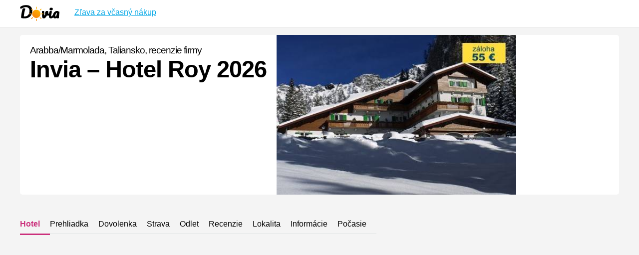

--- FILE ---
content_type: text/html; charset=UTF-8
request_url: https://www.dovia.sk/taliansko/invia-hotel-roy/
body_size: 16179
content:
<!DOCTYPE html>
<html lang="sk">
<head>
<link rel="canonical" href="https://www.dovia.sk/taliansko/invia-hotel-roy/" />	
<meta http-equiv='x-dns-prefetch-control' content='on'>
<link rel='dns-prefetch' href='https://affil.invia.sk/' />
<link rel='dns-prefetch' href='https://dcontent.inviacdn.net/' />
<link rel='dns-prefetch' href='https://ssc-affil.invia.sk/' />
<link rel='dns-prefetch' href='https://sc-affil.invia.sk/' />	
<link rel='preload' as='image' href='https://www.dovia.sk/wp-content/uploads/2018/09/hotel-roy.jpg'>	
<link rel='preload' as='image' href='https://www.dovia.sk/images/dovia.png'>
<meta http-equiv="content-type" content="text/html; charset=utf-8" />
<script src="https://www.dovia.sk/lazysizes.min.js" async=""></script>		
<title>&#x1f334;   Invia &#8211; Hotel Roy recenzie, Arabba/Marmolada, Taliansko, 2026</title>
<meta name="keywords" content="Dovolenka   Invia &#8211; Hotel Roy Arabba/MarmoladaTaliansko, last minute, 2026, recenzie, hotel, recenzie    Invia &#8211; Hotel Roy, dovolenka, zájazdy, first minute, invia   Invia &#8211; Hotel Roy" />
<meta name="description" content="Recenzie od   Invia &#8211; Hotel Roy &#9989 Last minute dovolenka firma   Invia &#8211; Hotel Roy Arabba/Marmolada Taliansko  2026. Vyberáme pre vás tie najlepšie ponuky. " />
<meta name="viewport" content="width=device-width, initial-scale=1.0" />
<link rel="image_src" href="https://www.dovia.sk/wp-content/uploads/2018/09/hotel-roy.jpg" />
<meta property="og:image" content="https://www.dovia.sk/wp-content/uploads/2018/09/hotel-roy.jpg">
<link rel="shortcut icon" href="https://www.dovia.sk/images/fav.ico" type="image/x-icon" /> 
<style>body { width: 100%; font-family: Open Sans, Arial, Helvetica, helvetica, sans-serif; font-size: 12pt; font-weight: 400; text-align: left; color: #363636; background-color: #f4f4f4; margin: 0px; padding: 0px; background-repeat: no-repeat; background-position: top center; } span { color: #6c6c6c } .vetsi { font-size: 14pt; font-weight: 600 } strong { font-weight: 800 } h1 { font-size: 20pt; margin: 40px 0 15px 0; letter-spacing: -1px; font-weight: 800; color: #000 } h2 { font-size: 20pt; margin: 40px 0 15px 0; letter-spacing: -1px; font-weight: 800; color: #000 } h3 { font-size: 14pt; margin: 10px 0; letter-spacing: -1px; font-weight: 700; color: #000 } h4, h5 { font-size: 14pt; margin: 40px 0 25px 0; letter-spacing: -1px; font-weight: 800; color: #000 } h2 a, h3 a { text-decoration: none; } a { color: #05a8e6; } a:hover { color: #000; text-decoration: none; } #hlavicka { position: absolute; float: left; top: 0px; position: fixed; width: 100%; height: 35px; padding: 10px 0; background-repeat: repeat-x;
background-position: bottom left; border-bottom: 1px solid #e4e4e4; background-color: #fff; z-index: 10000 } #affil-overlay { display: none; position: fixed; top: 0; left: 0; width: 100%; height: 100%; background-color: rgba(0,0,0,0.3); z-index: 99998; } #affil-box { position: absolute; top: 50%; left: 50%; min-width:380px; transform: translate(-50%, -50%); color: #111; border-radius: 8px;  font-size: 18px; max-width: 90%; text-align: center; } #affil-image {border-radius:8px}#affil-heading {position:absolute; z-index:100; bottom:30px; left:10px; color:#fff;} #affil-box a { color: #fff; font-weight: normal; text-decoration: none; } #affil-box a:hover { text-decoration: underline; } #affil-close { position: absolute; top: 8px; right: 12px; font-size: 20px; cursor: pointer; color: #000; z-index:100 } #affil-close:hover { color: #e53935; }#affil-text {position:absolute; bottom:15px; left:10px; z-index: 100; color:#fff;} #logo { float: left; height: 30px; } #logo span { position: absolute; top: 5px; left: 160px; line-height: 22px; font-size: 9pt; } #logo span img { position: relative; margin-top: 0px; } #menu {
float: right; margin: 8px 0px 0 0; } #menu ul { float: left; width: 22px; margin: 0; padding: 0; list-style: none; font-size: 11pt; } #menu ul li a { float: left; line-height: 16px; height: 16px; margin: 0 0 0 0px; padding: 0 0 10px 0; text-decoration: none; color: #000 } #vitejte { float: left; width: 50%; padding: 50px 0 0 0 } #vitejte h1 { font-size: 30pt; font-weight: 300; } #vitejte h1 strong { font-weight: 800; color: #000; display: block; font-size: 25pt; } #obsah { position: relative; float: left; width: 100%; padding: 0px; margin-top: 0px; padding-bottom: 30px; background-repeat: no-repeat; background-position: bottom center; } #blog, #ubytovani { position: relative; float: left; width: 100%; padding-bottom: 20px; border-top: 1px solid #dedede; background-color: #fff; z-index: 1000; } #blog .boxy, #ubytovani .boxy { padding-bottom: 15px; } #blog .boxy p, #ubytovani .boxy p { padding-right: 10px; } #top{position:fixed; top:100px; right:0;} #blog .boxy h2, #ubytovani .boxy h2 { font-size: 18pt;
margin-top: 10px } .container { position: relative; max-width: 1200px; margin: 0 auto; padding: 0 20px; } .containerplus { position: relative; max-width: 1024px; margin: 0 auto; padding: 0 20px; } .box { float: left; width: 100% } .nejnovejsi { position: relative; float: left; width: 100%; padding: 20px 0; margin-top: 0px; background-repeat: no-repeat; background-position: top center; background-color: #f9f9e3; z-index: 1000 } .nejnovejsi .box { padding-bottom: 30px; } .dva .hotel { width: 49.0000%;background-color:#f4f4f4; } .tri .hotel { width: 32.3333%; background-color:#f4f4f4; } .bez .hotel {background-color:#f4f4f4;} .pocet {float:left;padding:10px;color:#618a1e; background-color:#d4edac; -webkit-border-radius: 4px; -moz-border-radius: 4px; border-radius: 4px;} .hotel { position: relative; float: left; width: 24%; padding: 0; margin-right:1%; margin-bottom:1%; box-sizing: border-box; -moz-transition: all 0.3s; -webkit-transition: all 0.3s; background-color:#fff; -webkit-border-radius: 4px;
-moz-border-radius: 4px; border-radius: 4px; overflow:hidden; height:480px; } .hotel strong{display:none;} .podobne .hotel {background-color:#f4f4f4; height:350px} .hotel h3 a { color: #000; } .hotel h3 {height:50px; overflow:hidden;} .hotel p { margin: 0; padding: 0 } .hotel .sleva { position: absolute; top: 15px; right: 15px; text-align: center; z-index: 100; background-color: #fff; padding-left: 5px; width: 40px; height: 45px; line-height: 45px; font-weight: bold; font-size: 11pt; color: #05a8e6; -webkit-border-radius: 30px; -moz-border-radius: 30px; border-radius: 30px; } .hotel .cena { position:absolute; bottom:20px; left:10px; font-size: 15px; z-index: 100; width: 100%; font-weight: bold; color: #000; } .hotel .dovolena {padding:10px;} .hotel .popis { color: #363636; position: absolute; width: 100%; bottom: 37px; height: 40px; overflow: hidden; left: 0px; z-index: 100; font-size: 10pt; margin: 0; padding: 0 0 0 5px; letter-spacing: 0; } .hotel:hover .popis { display: block; } .hotel .breadcrumbs {
display: none } .hotel img { transition: transform .5s ease-in-out; transform: scale(1.0); transform-origin: 100% 0; } /* The Transformation */ .hotel img:hover { transform: scale(1.0) translateX(-30%); } .buttonzajazd { position:absolute; bottom:10px; right:10px; text-decoration:none;color:#fff; font-size:13px;padding:10px; background: rgb(255,176,0); background: linear-gradient(45deg, rgba(255,176,0,1) 0%, rgba(248,136,10,1) 100%); font-weight:bold; z-index:100} .buttonzajazd:hover {color:#fff;background: linear-gradient(45deg, rgba(248,136,10,1) 0%, rgba(248,136,10,1) 100%);} .hotel a span { position: absolute; top: 0; left: 0; width: 100%; height: 100%; z-index: 1000 } .loga { position: relative; float: left; width: 25%; padding: 5px 5px 10px 5px; box-sizing: border-box; -moz-transition: all 0.3s; -webkit-transition: all 0.3s; } .loga h2 { color: #363636; position: absolute; width: 100%; height: 25px; overflow: hidden; left: 0px; z-index: 100; font-size: 12pt; margin: 0; padding: 0; padding-left: 5px;
letter-spacing: 0 } .loga h3 { color: #fff; position: absolute; width: 180px; bottom: 20px; left: 20px; z-index: 100; font-size: 12pt; margin: 0; padding: 0; padding-left: 5px; letter-spacing: 0 } .loga .obrazek { float: left; width: 100%; margin: 30px 0 0 0; } .loga .obrazek img { margin-bottom: 0; -webkit-border-radius: 4px; -moz-border-radius: 4px; border-radius: 4px; } .button { position: relative; float: left; margin-left: 38%; margin-top: 30px; padding: 15px 40px; text-align: center; background-color: #ce3374; color: #fff !important; text-decoration: none; font-weight: 800; -webkit-border-radius: 3px; -moz-border-radius: 3px; border-radius: 3px; background: rgb(255,176,0); background: linear-gradient(45deg, rgba(255,176,0,1) 0%, rgba(248,136,10,1) 100%); filter: progid: DXImageTransform.Microsoft.gradient(startColorstr='#f75600', endColorstr='#cb307c',GradientType=1); } @keyframes shake { 2% { transform: translate(7px, 13px) rotate(0deg); } 4% { transform: translate(9px, -6px) rotate(0deg); } 6% {
transform: translate(-1px, -4px) rotate(2deg); } 8% { transform: translate(-13px, 15px) rotate(8deg); } 10% { transform: translate(-1px, 5px) rotate(-4deg); } 12% { transform: translate(-4px, 5px) rotate(-4deg); } 14% { transform: translate(4px, -2px) rotate(6deg); } 16% { transform: translate(8px, -6px) rotate(8deg); } 18% { transform: translate(11px, -3px) rotate(4deg); } 20% { transform: translate(6px, 7px) rotate(4deg); } 22% { transform: translate(9px, 5px) rotate(8deg); } 24% { transform: translate(1px, -5px) rotate(-8deg); } 26% { transform: translate(2px, 8px) rotate(4deg); } 28% { transform: translate(-12px, -12px) rotate(-8deg); } 30% { transform: translate(1px, 14px) rotate(-4deg); } 32% { transform: translate(-4px, -9px) rotate(8deg); } 34% { transform: translate(0px, 9px) rotate(2deg); } 36% { transform: translate(8px, -12px) rotate(1deg); } 38% { transform: translate(-8px, -6px) rotate(3deg); } 0%, 40%, 100% { transform: translate(0, 0) rotate(0); } } .button4 { position: fixed; width: 250px;
left: 50%; margin-left: -125px !important; color: #fff; text-decoration: none; font-weight: bold; text-align: center; bottom: 15px; padding: 15px 0 !important; z-index: 100; margin: 0; -webkit-border-radius: 25px; -moz-border-radius: 25px; border-radius: 25px; /#f75600+0, cb307c+70 */ background: rgb(247,86,0); background: -moz-linear-gradient(left, rgba(247,86,0,1) 0%, rgba(203,48,124,1) 70%); background: -webkit-linear-gradient(left, rgba(247,86,0,1) 0%, rgba(203,48,124,1) 70%); background: linear-gradient(to right, rgba(247,86,0,1) 0%, rgba(203,48,124,1) 70%); filter: progid: DXImageTransform.Microsoft.gradient(startColorstr='#f75600', endColorstr='#cb307c',GradientType=1); } .button4:hover { color: #fff; background: #cb307c !important; } .button:hover { color: #fff } .button2 { position: relative; float: left; margin-top: 30px; padding: 20px 50px; text-align: center; background-color: #cb307c; color: #fff !important; text-decoration: none; font-weight: 800; -webkit-border-radius: 4px;
-moz-border-radius: 4px; border-radius: 4px; font-size: 17pt; } .button2:hover { color: #fff } .button3 { position: relative; float: left; margin-top: 5px; padding: 8px 12px; text-align: center; background-color: #cb307c; color: #fff !important; text-decoration: none; font-weight: 800; -webkit-border-radius: 4px; -moz-border-radius: 4px; border-radius: 4px; font-size: 11pt; } .button3:hover { color: #fff } .detail p { float: left; width: 100% } .detail p a { color: #05a8e6 } .fotogalerie { float: left; width: 100%; box-sizing: border-box; } .fotogalerie img { float: left; width: 20% !important; padding-right: 5px; box-sizing: border-box; } .fotogalerie img a { float: left; } #vmobil { display: none; } .boxik { float: left; width: 33.3333%; text-align: left; } #destinace a { text-decoration: none; } #destinace ul { margin: 0; padding: 0; list-style: none; } #destinace ul li a { float: left; width: 100%; padding: 0; line-height: 30px; } #destinace a span { float: right; font-weight: 800; color: #cb307c;
padding: 0 20px 0 0 } .kancelare { float: left; width: 100%; margin: 0; padding: 0; list-style: none; } .kancelare li { float: left; width: 150px; height: 50px; line-height: 50px; text-align: center; margin: 0 10px 10px 0; border: 1px solid #dce0e0 } .destinace { float: left; width: 100%; margin: 0; padding: 0; list-style: none; } .destinace ul { float: left; width: 100%; margin: 0; padding: 0; list-style: none; } .destinace .children { float: left; width: 100%; margin: 20px 0; padding: 0; list-style: none; } .destinace .children li { float: left; width: 150px; height: 50px; line-height: 50px; text-align: center; margin: 0 10px 10px 0; border: 1px solid #dce0e0; } #vlajky { float: left; width: 100%; margin: 15px 0 } #vlajky img { float: left; width: 30px; margin: 0 5px 0 0 } #vlajky ul { list-style: none; margin: 0; padding: 0 } #vlajky li { float: left; width: 160px; line-height: 25px; margin: 0 0 5px 0 } .obal { float: left; width: 100%; margin: 0; padding: 0 } #vyhledavani { float: left; width: 96%;
padding: 20px 0; margin: 40px 0; border: 1px solid #dce0e0; -webkit-border-radius: 4px; -moz-border-radius: 4px; border-radius: 4px; } #vyhledavani select { width: 200px; padding: 10px 5px; margin: 0 0 0 30px; border: 0px solid #fff; font-size: 15pt; } .wp-pagenavi { float: left; width: 100%; margin-top: 30px; } .wp-pagenavi span { float: left; line-height: 40px; } .wp-pagenavi .page { float: left; background-color: #cb307c; width: 40px; height: 40px; line-height: 40px; font-weight: 800; font-size: 20px; margin: 0 1px 0 0; color: #fff; text-align: center; text-decoration: none; -webkit-border-radius: 40px; -moz-border-radius: 40px; border-radius: 40px; } .wp-pagenavi .page:hover { background-color: #a22663; } .wp-pagenavi .current { float: left; background-color: #a22663; font-weight: 800; width: 40px; height: 40px; line-height: 40px; font-size: 20px; margin: 0 1px 0 0; color: #fff; text-align: center; text-decoration: none; -webkit-border-radius: 40px; -moz-border-radius: 40px; border-radius: 40px; }
.wp-pagenavi .nextpostslink { float: left; line-height: 40px; margin-left: 5px } .wp-pagenavi .previouspostslink { float: left; line-height: 40px; margin-right: 5px } .wp-pagenavi .pages { float: left; margin-right: 10px; } .wp-pagenavi .last { float: left; margin-left: 10px; line-height: 40px; margin-left: 5px } .wp-pagenavi .first { float: left; margin-left: 10px; line-height: 40px; margin-right: 5px } #obsahovacast { float: left; width: 100%; margin-top: 30px; text-align: justify; } #odkazovacast { float: left; width: 100%; margin-top: 0px; text-align: justify; } #leva { float: left; width: 45%; margin-right: 6% } #prava { float: left; width: 33.3333%; } .seda { background-color: #fff; padding: 40px; box-sizing: border-box; margin-top: 30px; -webkit-border-radius: 4px; -moz-border-radius: 4px; border-radius: 4px; } .obaldetail { position: relative; float: left; width: 100%; padding: 0px; margin-top: 0px; } .detail { position: relative; float: left; width: 100%; padding: 0px; margin-top: 0px; }
.detail .button { position: fixed; width: 300px; left: 50%; margin-left: -150px !important; bottom: 15px; padding: 20px 0 !important; z-index: 10000; margin: 0; animation-name: shake; animation-duration: 5s; animation-timing-function: ease-in-out; animation-iteration-count: infinite; } .obaldetail #vitejte { float: left; padding: 0; width: 100%; padding: 0px; margin: 70px 0 0 0; background-color: #fff; -webkit-border-radius: 5px; -moz-border-radius: 5px; border-radius: 5px; margin-bottom:10px; overflow:hidden; } .obaldetail #vitejte img { float: left; width: 40%; margin: 0; padding: 0 } .detail .sleva, .detail .popis, .detail .cena { display: none; } .obaldetail #vitejte h1 { float: left; font-size: 30pt; font-weight: 300; font-size: 14pt; padding: 20px; margin: 0; box-sizing: border-box; } .obaldetail #vitejte h1 span { font-weight: 800; color: #000; display: block; font-size: 35pt; } .obaldetail #socialni { float: left; padding-left: 30px; } .obaldetail #socialni a { float: left; margin-right: 5px; }
.informace { float: left; width: 65%; padding-right: 150px; box-sizing: border-box; } .dodatek { float: left; width: 35%; padding-top: 90px; } .detail span .skryty { color: #6c6c6c; text-decoration: none; } .detail .vetsi .skryty { color: #363636; text-decoration: none; } .wrap { float: left; width: 100%; padding-bottom: 50px; } .cara { border-bottom: 1px solid #e4e4e4 } #invia-box { float: left; width: 100%; padding: 40px; background-color: #fff; -webkit-border-radius: 4px; -moz-border-radius: 4px; border-radius: 4px; box-sizing: border-box; background-image: url('https://www.dovia.sk/images/invia2.jpg'); background-repeat: no-repeat; background-position: right center; } #invia-box a { text-decoration: none; color: #363636 } #invia-faktor { float: left; width: 100%; padding: 40px; background-color: #fff; -webkit-border-radius: 4px; -moz-border-radius: 4px; border-radius: 4px; box-sizing: border-box; background-image: url('https://www.dovia.sk/images/invia.jpg'); background-repeat: no-repeat;
background-position: right center; } .termin { float: left; width: 33.3333%; box-sizing: border-box; padding: 0 20px 10px 0; font-size: 10pt; } .termin table { float: left; width: 100%; color: #6c6c6c } .termin table td { float: left; padding: 3px 5px; } .termin table .vpravo { float: right } .termin table tr { background-color: #fff; -webkit-border-radius: 2px; -moz-border-radius: 2px; border-radius: 2px; } .mapa { float: left; width: 100%; } .mapa iframe { float: left; width: 100%; height: 350px; } .podobne { float: left; width: 100%; } .nabidky { float: left; width: 100%; } .nabidky .hotel { width: 25% } .detailletenky { position: relative; float: left; max-width: 700px; padding: 0px; margin-top: 50px; } .detailletenky img { max-width: 700px; } .dovolena { float: left; width: 70%; padding: 0; margin: 0 } .dovolena tr { float: left; width: 100%; padding: 0; margin: 0 } .dovolena td { float: left; width: 50%; margin: 0; padding: 0 } .hledani { float: left; width: 356px; } .arpw-ul { float: left; width: 220px;
} .arpw-random-post li { float: left; } .arpw-random-post img { float: left; margin: 0 5px 5px 0 } .arpw-title { float: left; line-height: 15px; } #paticka { position: relative; float: left; width: 100%; padding: 10px 0 30px 0; margin: 0; background-color: #fff; border-top: 1px solid #dedede; z-index: 1000; } #paticka ul { margin: 0 30px 0 0; padding: 0; list-style: none; font-size: 10pt; } #paticka .social li { width: 110px; padding: 15px 20px; border: 1px solid #dce0e0; margin-bottom: 5px } #paticka p { font-size: 10pt; } .boxy { float: left; width: 33.3333%; } .boxy ul { float: left; width: 100%; } .boxy ul li { float: left; width: 50%; margin: 0; } .boxy ul li a { padding: 0 20px 0 0 } .navic { float: left; width: 100%; border-top: 1px solid #dce0e0; margin-top: 30px; } #nahled { position: relative; float: left; width: 100%; height: 600px; background-color: #000; overflow: hidden; margin-top: -5px; margin-bottom: 30px; } #nahled img { float: left; margin-top: -200px; filter: alpha(opacity=50);
-moz-opacity: 0.5; KhtmlOpacity: .5; opacity: .5; } .podmenu { float: left; width: 100%; margin: 30px 0; padding: 0; list-style: none; } .podmenu li a { float: left; padding: 10px 20px 10px 0; margin: 0 0 20px 0; border-bottom: 1px solid #dce0e0; text-decoration: none; color: #000 } .podmenu li a:hover { color: #cb307c } .podmenu .aktivni a { color: #cb307c; border-bottom: 3px solid #cb307c; font-weight: 800 } #comments img { width: 68px; height: 68px; margin: 0 10px 0 0 } .comment-form { float: left; width: 100%; background-color: #f6f6f6; padding: 10px; margin-bottom: 15px; } #instagram { float: left; width: 50%; } #instagram img { width: 200px; } #instagram .item { float: left; width: 200px; margin: 0 5px 5px 0; height: 300px; overflow: hidden } .zalozkahotel { float: left; width: 100%; margin-bottom: 40px; padding: 0; list-style: none } .zalozkahotel li { float: left; width: 33.333% } .widget_categories p, .widget_categories label { display: none; } .widget_categories select { max-width: 600px;
min-width: 300px; height: 40px; line-height: 40px; } #pata { position: relative; float: left; width: 100%; padding: 30px 0 30px 0; margin: 0; background-color: #F7F6F3; font-size: 10pt; z-index: 1000 } #podkategorie ul { float: left; width: 100%; margin: 0; padding: 0; list-style: none; } .categories { float: left; width: 100%; list-style: none; margin: 0 0 50px 0; padding: 0 } .categories ul { float: left; width: 100%; list-style: none; margin: 0; padding: 0 } .categories ul li { float: left; margin: 0 20px 5px 0; padding: 0 } .nadpis { font-weight: 800 } #hledej { float: right; width: 33.3333%; margin-top: 340px; } .obal2 { padding: 0 20px; } #comments { float: left; width: 100% } @media screen and (max-width:1200px) { .obaldetail #vitejte h1 span { font-weight: 800; color: #000; display: block; font-size: 30pt; } } @media screen and (max-width:948px) { #vitejte { float: left; width: 100%; padding: 50px 0 0 0 } #vitejte h1 { font-size: 26pt; } .hotel { width: 33.3333% } .podmenu li a { float: left;
width: 100%; padding: 10px 0px 10px 0; margin-bottom: 0px; } .podmenu .nemusi { display: none; } .detail { width: 100% } .obal2 { padding: 0px; } #hledej { float: right; width: 100%; margin-top: 20px; } .fotogalerie img { width: 33.3333% } .entry-content img { width: 100% !important; height: auto !important } .loga { width: 50% } } @media screen and (max-width:768px) { .hotel { position: relative; float: left; width: 50% } #vitejte h1 { font-size: 24pt; } .boxy { position: relative; float: left; width: 50%; } .boxik { position: relative; float: left; width: 50%; } .comment-form { max-width: 708px; } #comment { width: 100%; overflow: hidden; } #comments { overflow: hidden } .zalozkahotel li { float: left; width: 50% } .fotogalerie img { width: 33.3333% !important } #vmobil { display: block; } #vpc { display: none; } .informace { float: left; width: 100%; padding-right: 0px; box-sizing: border-box; } .dodatek { float: left; width: 100%; padding-top: 20px; } .termin { width: 50% } .podobne .hotel { width: 50%;
padding-bottom: 25px; } .nabidky .hotel { width: 50% } .obaldetail .nahledova { float: left; width: 100% } .obaldetail #vitejte h1 span { font-weight: 800; color: #000; display: block; font-size: 28pt; } .obaldetail #vitejte img { width: 100%; margin: 0; padding: 0 } #invia-box { background-image: url('https: //www.dovia.sk/images/neni.png'); } #invia-faktor { background-image: url('https: //www.dovia.sk/images/neni.png'); } .obaldetail #socialni { float: left; padding-left: 0px; padding-bottom: 20px; } } @media screen and (max-width:480px) { #top{display:none;} .container { padding: 0 10px; } .hotel { position: relative; float: left; width: 100%; padding: 0px 0px 120px 0px; } .podmenu {display:none;} #vitejte h1 { font-size: 14pt; } .boxy { position: relative; float: left; width: 100%; } .boxik { position: relative; float: left; width: 100%; } .fotogalerie img { width: 50% !important } .comment-form { max-width: 420px; } #comment { max-width: 410px } #obsahovacast img { width: 100% !important } .termin {
width: 100% } .podobne .hotel { width: 100%; padding-bottom: 25px; } .nabidky .hotel { width: 100% } .obaldetail #vitejte h1 span { font-weight: 800; color: #000; display: block; font-size: 18pt; } #invia-box { padding: 20px; } .seda { background-color: #fff; padding: 0px; margin-top: 30px; } .dva .hotel { width: 100.0000% } .tri .hotel { width: 100.0000% } .containerplus { padding: 0 10px; } .loga { width: 100% } } @media screen and (max-width:360px) { #logo span { display: none } } @media screen and (max-width:320px) { .hotel { position: relative; float: left; width: 100% } .boxy { position: relative; float: left; width: 100%; } .boxik { position: relative; float: left; width: 100%; } .comment-form { max-width: 260px; } #comment { max-width: 250px } .zalozkahotel li { float: left; width: 100% } .fotogalerie img { width: 100% !important } .dva .hotel { width: 100% } .tri .hotel { width: 100% } } #menicko { float: left; width: 100%; background-image: url('https: //www.dovia.sk/images/menicko.jpg');
background-repeat: no-repeat; background-position: top center; } #menicko ul { float: left; width: 100%; list-style: none; margin: 50px 0 0 0; padding: 0; } #menicko ul li a { float: left; width: 100%; text-align: center; margin: 0; padding: 0; line-height: 40px; color: #fff; } #menicko img { margin: 0 10px 0 0 }</style>
		
</head>
<body data-rsssl=1 id="pozadidetail">	
<div class="obaldetail"><div class="container"><div id="vitejte"><h1>Arabba/Marmolada, Taliansko,  recenzie firmy <span>  Invia &#8211; Hotel Roy 2026</span></h1><img class="nahledova" src="https://www.dovia.sk/wp-content/uploads/2018/09/hotel-roy.jpg" alt="Invia &#8211; Hotel Roy,  recenzie" />
</div></div></div>
<div class="container">
<ul class="podmenu">
<li class="aktivni"><a href="#hotel">Hotel</a></li>
<li><a href="#fotogaleria">Prehliadka</a></li>
<li><a href="#invia">Dovolenka</a></li>
<li class="nemusi"><a href="#strava">Strava</a></li>
<li class="nemusi"><a href="#odlet">Odlet</a></li>
<li><a href="#recenzia">Recenzie</a></li>
<li class="nemusi"><a href="#lokalita">Lokalita</a></li>
<li class="nemusi"><a href="#informace">Informácie</a></li>
<li><a href="#pocasie">Počasie</a></li>
</ul></div>	
<div id="obsah">
<div class="containerplus">
<div class="detail">
<iframe src="https://affil.invia.sk/direct/core/tool_search-form/render-form/nl_product_id/1/template/300x250/adata1/form/color_button_bg/05a8e6/color_button_hover_bg/0495cd/color_form_bg/ffb000/color_scrollbar/f8880a/aid/4800874/" width="300" height="250" style="width:100%;overflow: hidden; border: none;" frameborder="0" scrolling="no" target="_parent"></iframe>
<h2>Last minute Invia</h2>	
 <div class="box"><div class="hotel"><a href="https://www.invia.sk/hotel/spojene-arabske-emiraty/dubaj/rove-la-mer-beach/zajazd/?s_offer_id=eyJ0eXAiOiJKV1QiLCJhbGciOiJIUzI1NiJ9.[base64].0ipgk6Hf_rN-VtE7Kl3qG886p4_LX4Y8DKdI-E2Wcuc&amp;c_price_unit=1155&amp;c_price_group=2310&amp;nl_nights=6&amp;aid=4800874&amp;adata1=doviask" target="_blank"><img data-src="https://dcontent.inviacdn.net/shared/img/affil-450x300/2022/12/5/d15/34455020.jpg" alt="Rove La Mer Beach" width="450" height="300" class="lazyload" /></a><div class="dovolena"><h3><a href="https://www.invia.sk/hotel/spojene-arabske-emiraty/dubaj/rove-la-mer-beach/zajazd/?s_offer_id=eyJ0eXAiOiJKV1QiLCJhbGciOiJIUzI1NiJ9.[base64].0ipgk6Hf_rN-VtE7Kl3qG886p4_LX4Y8DKdI-E2Wcuc&amp;c_price_unit=1155&amp;c_price_group=2310&amp;nl_nights=6&amp;aid=4800874&amp;adata1=doviask" target="_blank">Rove La Mer Beach</a></h3><p><small>Dubaj, Spojené arabské emiráty<br />25.1.-31.1.2026 <br />Bez stravy<br /><b>🔥1 155 €</b><br /><br /><br /></small></p></div></div><div class="hotel"><a href="https://www.invia.sk/hotel/spojene-arabske-emiraty/dubaj/rixos-the-palm/zajazd/?s_offer_id=eyJ0eXAiOiJKV1QiLCJhbGciOiJIUzI1NiJ9.[base64].uuzEDdza6W-uVDG_C52DP9GHiYfU4YCRnHqBp5cXgc0&amp;c_price_unit=3836&amp;c_price_group=7672&amp;nl_nights=7&amp;aid=4800874&amp;adata1=doviask" target="_blank"><img data-src="https://dcontent.inviacdn.net/shared/img/affil-450x300/2021/6/19/d41/29546443.jpg" alt="Rixos The Palm" width="450" height="300" class="lazyload" /></a><div class="dovolena"><h3><a href="https://www.invia.sk/hotel/spojene-arabske-emiraty/dubaj/rixos-the-palm/zajazd/?s_offer_id=eyJ0eXAiOiJKV1QiLCJhbGciOiJIUzI1NiJ9.[base64].uuzEDdza6W-uVDG_C52DP9GHiYfU4YCRnHqBp5cXgc0&amp;c_price_unit=3836&amp;c_price_group=7672&amp;nl_nights=7&amp;aid=4800874&amp;adata1=doviask" target="_blank">Rixos The Palm</a></h3><p><small>Dubaj, Spojené arabské emiráty<br />25.1.-1.2.2026 <br />Bez stravy<br /><b>🔥3 836 €</b><br /><br /><br /></small></p></div></div><div class="hotel"><a href="https://www.invia.sk/hotel/spojene-arabske-emiraty/ras-al-khaimah/hampton-by-hilton-marjan-island/zajazd/?s_offer_id=eyJ0eXAiOiJKV1QiLCJhbGciOiJIUzI1NiJ9.[base64].gUg851CIyAAwYWvlGiZ4mDpBWRnJU6btFn4FRp7OaWA&amp;c_price_unit=1117&amp;c_price_group=2233&amp;nl_nights=7&amp;aid=4800874&amp;adata1=doviask" target="_blank"><img data-src="https://dcontent.inviacdn.net/shared/img/affil-450x300/2022/1/17/d4/32005300.jpg" alt="Hampton By Hilton Marjan Island" width="450" height="300" class="lazyload" /></a><div class="dovolena"><h3><a href="https://www.invia.sk/hotel/spojene-arabske-emiraty/ras-al-khaimah/hampton-by-hilton-marjan-island/zajazd/?s_offer_id=eyJ0eXAiOiJKV1QiLCJhbGciOiJIUzI1NiJ9.[base64].gUg851CIyAAwYWvlGiZ4mDpBWRnJU6btFn4FRp7OaWA&amp;c_price_unit=1117&amp;c_price_group=2233&amp;nl_nights=7&amp;aid=4800874&amp;adata1=doviask" target="_blank">Hampton By Hilton Marjan Island</a></h3><p><small>Ras Al Khaimah, Spojené arabské emiráty<br />25.1.-1.2.2026 <br />Raňajky<br /><b>🔥1 117 €</b><br /><br /><br /></small></p></div></div><div class="hotel"><a href="https://www.invia.sk/hotel/spojene-arabske-emiraty/dubaj/riu-dubai/zajazd/?s_offer_id=eyJ0eXAiOiJKV1QiLCJhbGciOiJIUzI1NiJ9.[base64].rl4Na-bXisaapSXKPTm2I1066XJdmElnVYL1v2-fqBg&amp;c_price_unit=1772&amp;c_price_group=3543&amp;nl_nights=7&amp;aid=4800874&amp;adata1=doviask" target="_blank"><img data-src="https://dcontent.inviacdn.net/shared/img/affil-450x300/2021/9/8/d10/30997297.jpg" alt="Riu Dubai" width="450" height="300" class="lazyload" /></a><div class="dovolena"><h3><a href="https://www.invia.sk/hotel/spojene-arabske-emiraty/dubaj/riu-dubai/zajazd/?s_offer_id=eyJ0eXAiOiJKV1QiLCJhbGciOiJIUzI1NiJ9.[base64].rl4Na-bXisaapSXKPTm2I1066XJdmElnVYL1v2-fqBg&amp;c_price_unit=1772&amp;c_price_group=3543&amp;nl_nights=7&amp;aid=4800874&amp;adata1=doviask" target="_blank">Riu Dubai</a></h3><p><small>Dubaj, Spojené arabské emiráty<br />25.1.-1.2.2026 <br />All Inclusive<br /><b>🔥1 772 €</b><br /><br /><br /></small></p></div></div></div>		 
									
		<p><span class="sleva"><strong>Zľava: </strong>-8% </span> <span class="cena"><strong>Cena</strong> od 209 EUR</span><br />
<span id="more-15076"></span></p>
<div class="wrap cara">
<div class="informace">
<h2 id="invia">Príklad dovolenky od Invia.sk</h2>
<p class="vetsi">Pokiaľ pôjdete <strong>Hotel Roy</strong> v termíne od 08.12. do 12.12. dovolená na 5 dní vás vyjde na <strong>209 EUR</strong>.
</p>
<table class="dovolena">
<tr>
<td><span>Doprava:</span></td>
<td>Vlastná</td>
</tr>
<tr>
<td><span>Letisko:</span></td>
<td> </td>
</tr>
<tr>
<td><span>Strava:</span></td>
<td>Polpenzia</td>
</tr>
<tr>
<td><span>Typ zájazdu:</span></td>
<td>Športové Lyžiarske</td>
</tr>
<tr>
<td><span>Zľava:</span></td>
<td>8%</td>
</tr>
<tr>
<td><span>Akcie:</span></td>
<td>First minute zľavy</td>
</tr>
</table>
<p><span>Kalkulácia je vytvorená ku dňu 24.9.2018</span></p>
<p><small><a href="#terminy">Ďalšie možné termíny</a></small></p>
</div>
<div class="dodatek">
<p><strong id="strava">Ďalšie možné druhy stravovanie:</strong><br />
<span>Bez stravy, Raňajky, Večera, Polpenzia, Plná penzia, All inclusive, Ultra All inclusive</span>
</p>
<p><strong id="odlet">Ďalšie možné odletová miesta:</strong><br />
<span>Bratislava, Košice, Praha, Brno, Ostrava,  Katowice, Krakow, Viedeň, </span>
</p>
</div>
</div>
<div class="wrap">
<div class="fotogalerie">
<h2 id="fotogaleria">Prehliadka</h2>
<p><small><a data-fancybox data-type="iframe" data-src="https://hotel.invia.sk/taliansko/arabba-marmolada/roy/?aid=4800874&#038;adata1=sktaliansko" rel="nofollow" href="javascript:;">Fotogaléria vo veľkom rozlíšení</a></small></p>
</div>
</div>
<p><?php include ('vlozene/invia.php');?></p>
<div class="wrap cara">
<div class="informace">
<h2 id="recenzia"><a href="#recenzia">Recenzia Hotel Roy</a> </h2>
<p class="vetsi">Z 13 užívateľských recenzií na webe Invia, kde sa hodnotí hlavne štyri faktory a to ubytovanie, strava, okolie a cena dostal hotel 9.1 bodov z desiatich. Počet hviezd: 3
</p>
<p><small><a data-fancybox data-type="iframe" data-src="https://hotel.invia.sk/taliansko/arabba-marmolada/roy/?aid=4800874&#038;adata1=sktaliansko#tab=recenzia-hotela" rel="nofollow" href="javascript:;">Prečítajte si 13 hodnotenie</a></small></p>
</div>
<div class="dodatek">
<p><span>Už ste v hoteli boli? Pochváľte sa nám. Recenziu môžete napísať aj na webe dovia.sk</span></p>
<p><small><a href="#reply-title">Chcem napísať recenziu</a></small></p>
</div>
</div>
<div class="wrap">
<div class="informace">
<h2 id="lokalita">Lokalita</h2>
<p class="vetsi">Taliansko, <a href="../arabba-marmolada/">Arabba/Marmolada</a><br /> Súradnice hotela: <i>46.430809, 11.908813</i></p>
<p class="vetsi"><?php include ('vlozene/taliansko.php');?></p>
<p><small><a href="../../taliansko/">Prečítajte si viac informácií o destinácii: Taliansko</a></small></p>
</div>
<div class="dodatek">
<p><strong>Prejdite si okolí hotela ešte pred dovolenkou, ako na to?</strong><br /> <span>Google <a href="../../google-street-view/">street view</a> je služba od spoločnosti google, ktorá vám umožní prechádzať si okolie hotela, prípadne aj pláž, niekedy je google tak ďaleko že vám umožní prejsť si vnútro hotela.</span></p>
<p><small><a data-fancybox data-type="iframe" data-src="https://hotel.invia.sk/taliansko/arabba-marmolada/roy/?aid=4800874&#038;adata1=sktaliansko#mapa-hotela" rel="nofollow" href="javascript:;">Chcem sa skúsiť pozrieť po okolí hotela online</a><br /> <span>Vpravo dole na mape je panáčik, pretiahnite ho v mape na cestu pred hotelom.</span></small></p>
</div>
<div class="mapa">
<p><small><a href="https://www.openstreetmap.org/#map=17/46.430809/11.908813" rel="nofollow noopener noreferrer" target="_blank">Zobraziť mapu</a> </small></p>
</div>
</div>
<div class="wrap">
<div class="informace">
<h2 id="informace">Čo ešte vedieť pred odletom?</h2>
<p class="vetsi"><?php include ('vlozene/taliansko-dodatek.php');?></p>
</div>
<div class="dodatek">
<p><span>Chcete vedieť o dovolenke v hoteli <a href="<?php the_permalink();?>#invia&#8220; class=&#8220;skryty&#8220;>Hotel Roy od Invia</a> viac informácií? Spýtajte sa nás. Máme dlhoročné skúsenosti v odbore a sme schopní s Vašou otázkou kontaktovať hotel alebo cestovná kancelária za vás.</span></p>
<p><small><a href="https://www.dovia.sk/kontakt/">Kontaktujte nás</a></small></p>
</div>
</div>
<p>detail zájazdu<br />
<script type="application/ld+json">{"@context":"http://schema.org/","@type":"LodgingBusiness","name":"Hotel Roy Invia","description":"Hotel Hotel Roy, Taliansko, Arabba/Marmolada, recenzie hotela, last minute dovolenka a zájazdy do tohto hotela na Dovia.sk","url":"https://www.dovia.sk/taliansko/invia-hotel-roy/","aggregateRating":{"@type":"AggregateRating","ratingValue":"9.1","bestRating":"10","ratingCount":"13"},"image":"<?php the_post_thumbnail_url(); ?>","priceRange":"cena u Invia od 209 EUR","address":{"@type":"PostalAddress","addressLocality":"Lyžiarske","addressCountry":{"@type":"Country","name":"Taliansko"}},"geo":{"@type":"GeoCoordinates","latitude":"46.430809","longitude":"11.908813"}}</script></p>
	
<script src="//code.jquery.com/jquery-3.3.1.min.js"></script>
<link rel="stylesheet" href="https://cdnjs.cloudflare.com/ajax/libs/fancybox/3.3.5/jquery.fancybox.min.css" />
<script src="https://cdnjs.cloudflare.com/ajax/libs/fancybox/3.3.5/jquery.fancybox.min.js"></script>
<div class="wrap">
<div id="invia-box">
<h2>Invia.sk je cestovná agentúra</h2>

<p class="vetsi">Čo to znamená? Invia dovolenku neorganizuje, ale iba sprostredkováva pre inú z cestovnej kancelária. Garantujeme Vám rovnakú cenu ako v cestovnej kancelárii vrátane všetkých zliav. </p>
<p>Ďalšie výhody: Zájazdy môžete vyberať od viac ako <strong><a href="../../cestovne-kancelarie/">300 cestovných kancelárií</a> zo Slovenska, Česka a Rakúska.</strong>. <strong>Viac ako 250 tisíc spokojných klientov</strong>. </p>
<p><small>Zobraziť ďalšie ponuky pre: <a href="https://www.dovia.sk/taliansko/arabba-marmolada/">Arabba/Marmolada Invia</a>, <a href="https://www.dovia.sk/taliansko/">Taliansko Invia</a></small></p>
</div>
</div>
<div class="wrap">
<div class="informace">
<h2 id="pocasie">Arabba/Marmolada Taliansko  a počasie</h2>
<p class="vetsi">Každý pred dovolenku hľadá výrazy ako <a href="../../dlhodoba-predpoved-pocasia-na-14-dni/" class="skryty">dlhodobá predpoveď počasia na 14 dní</a>. Niekedy dokonca chcete vedieť počasia na celý mesiac
dopredu. Nikto nechce mať na dovolenke škaredé počasie.
Rozumieme. Kde teda počasie zistiť? Jedna z možností je
samozrejme na webe Invia. Pod fotkami je záložka počasie v nej
nájdete nielen aktuálnu teplotu vzduchu a mora, ale aj predpoveď
počasia na nasledujúce dni alebo radu pre najlepší čas na
dovolenku v destinácii.
</p>

</div>
<div class="dodatek">
<p>
<span>Ako zistiť aké je počasie v okolí hotela práve teraz? Jednoducho. Pozrite sa na 
<a href="https://www.instagram.com/instagram/" target="_blank">Instagram</a>. (Do vyhľadávania napíšte názov destinácie alebo hotela) </span> 
</p>

</div>
</div>

<div class="podobne">
<h2>Recenzie podobných hotelov Arabba/Marmolada	</h2>	
	
    <div id="related_posts"><div class="hotel"><h3><a href="https://www.dovia.sk/taliansko/invia-am-anger/" title="Invia &#8211; Am Anger">Recenzia hotela: Invia &#8211; Am Anger</a></h3><a href="https://www.dovia.sk/taliansko/invia-am-anger/" rel="bookmark" title="Invia &#8211; Am Anger"><img src="https://www.dovia.sk/wp-content/uploads/2023/01/am-anger.jpg" alt="Recenzie: Invia &#8211; Am Anger"></a>
   </div>
    <div class="hotel"><h3><a href="https://www.dovia.sk/taliansko/invia-river-palace/" title="Invia &#8211; River Palace">Recenzia hotela: Invia &#8211; River Palace</a></h3><a href="https://www.dovia.sk/taliansko/invia-river-palace/" rel="bookmark" title="Invia &#8211; River Palace"><img src="https://www.dovia.sk/wp-content/uploads/2023/01/river-palace.jpg" alt="Recenzie: Invia &#8211; River Palace"></a>
   </div>
    <div class="hotel"><h3><a href="https://www.dovia.sk/taliansko/invia-orazio-palace/" title="Invia &#8211; Orazio Palace">Recenzia hotela: Invia &#8211; Orazio Palace</a></h3><a href="https://www.dovia.sk/taliansko/invia-orazio-palace/" rel="bookmark" title="Invia &#8211; Orazio Palace"><img src="https://www.dovia.sk/wp-content/uploads/2023/01/orazio-palace.jpg" alt="Recenzie: Invia &#8211; Orazio Palace"></a>
   </div>
    <div class="hotel"><h3><a href="https://www.dovia.sk/taliansko/invia-grand-relais-dei-nuraghi/" title="Invia &#8211; Grand Relais Dei Nuraghi">Recenzia hotela: Invia &#8211; Grand Relais Dei Nuraghi</a></h3><a href="https://www.dovia.sk/taliansko/invia-grand-relais-dei-nuraghi/" rel="bookmark" title="Invia &#8211; Grand Relais Dei Nuraghi"><img src="https://www.dovia.sk/wp-content/uploads/2023/01/grand-relais-dei-nuraghi.jpg" alt="Recenzie: Invia &#8211; Grand Relais Dei Nuraghi"></a>
   </div>
    <div class="hotel"><h3><a href="https://www.dovia.sk/taliansko/invia-forte-village-resort-le-dune/" title="Invia &#8211; Forte Village Resort &#8211; Le Dune">Recenzia hotela: Invia &#8211; Forte Village Resort &#8211; Le Dune</a></h3><a href="https://www.dovia.sk/taliansko/invia-forte-village-resort-le-dune/" rel="bookmark" title="Invia &#8211; Forte Village Resort &#8211; Le Dune"><img src="https://www.dovia.sk/wp-content/uploads/2023/01/forte-village-resort-le-dune.jpg" alt="Recenzie: Invia &#8211; Forte Village Resort &#8211; Le Dune"></a>
   </div>
    <div class="hotel"><h3><a href="https://www.dovia.sk/taliansko/invia-valkarana-relais-di-campagna/" title="Invia &#8211; Valkarana Relais Di Campagna">Recenzia hotela: Invia &#8211; Valkarana Relais Di Campagna</a></h3><a href="https://www.dovia.sk/taliansko/invia-valkarana-relais-di-campagna/" rel="bookmark" title="Invia &#8211; Valkarana Relais Di Campagna"><img src="https://www.dovia.sk/wp-content/uploads/2023/01/valkarana-relais-di-campagna.jpg" alt="Recenzie: Invia &#8211; Valkarana Relais Di Campagna"></a>
   </div>
    <div class="hotel"><h3><a href="https://www.dovia.sk/taliansko/invia-garden-beach/" title="Invia &#8211; Garden Beach">Recenzia hotela: Invia &#8211; Garden Beach</a></h3><a href="https://www.dovia.sk/taliansko/invia-garden-beach/" rel="bookmark" title="Invia &#8211; Garden Beach"><img src="https://www.dovia.sk/wp-content/uploads/2023/01/garden-beach.jpg" alt="Recenzie: Invia &#8211; Garden Beach"></a>
   </div>
    <div class="hotel"><h3><a href="https://www.dovia.sk/taliansko/invia-sole-navene/" title="Invia &#8211; Sole (Navene)">Recenzia hotela: Invia &#8211; Sole (Navene)</a></h3><a href="https://www.dovia.sk/taliansko/invia-sole-navene/" rel="bookmark" title="Invia &#8211; Sole (Navene)"><img src="https://www.dovia.sk/wp-content/uploads/2023/01/sole-navene.jpg" alt="Recenzie: Invia &#8211; Sole (Navene)"></a>
   </div>
    </div>
</div>

<div class="wrap seda">
<h3 id="terminy">Ďalšie obľúbené termíny last minute</h3>
<p>Invia ponúka desiatky aj stovky voľných zájazdov v určitom termíne, príklady voľných termínov si môžete prezrieť nižšie, ak vás zaujímajú presné voľné termíny zistíte je vždy v detaile dovolenky.</p>
<div class="termin">
<strong>Júl</strong>	
<table>
<tr><td>1.7. - 8.7.2025</td> <td class="vpravo">8 dní</td></tr>
<tr><td>3.7. - 13.7.2025</td> <td class="vpravo">11 dní </td></tr>
<tr><td>6.7. - 13.7.2025</td> <td class="vpravo">8 dní </td></tr>	
<tr><td>8.7. - 15.7.2025</td> <td class="vpravo">8 dní </td></tr>
<tr><td>10.7. - 20.7.2025</td> <td class="vpravo">11 dní</td></tr> 	
<tr><td>13.7. - 24.7.2025</td> <td class="vpravo">12 dní</td></tr>
<tr><td>14.7. - 21.7.2025</td> <td class="vpravo">8 dní</td></tr> 

</table></div>
<div class="termin">
<strong>August</strong>
<table>
<tr><td>3.8. - 10.8.2025</td> <td class="vpravo">8 dní</td></tr> 	
<tr><td>4.8. - 18.8.2025</td> <td class="vpravo">15 dní</td></tr> 	
<tr><td>6.8. - 13.8.2025</td> <td class="vpravo">8 dní</td></tr> 	
<tr><td>7.8. - 17.8.2025</td> <td class="vpravo">11 dní</td></tr> 
<tr><td>8.8. - 19.8.2025</td> <td class="vpravo">12 dní </td></tr>
<tr><td>10.8. - 21.8.2025</td> <td class="vpravo">12 dní</td></tr> 
<tr><td>12.8. - 19.8.2025</td> <td class="vpravo">8 dní</td></tr> 
</table></div>
<div class="termin">
<strong>September</strong>
<table>	
<tr><td>1.9. - 15.9.2025</td> <td class="vpravo">15 dní</td></tr>  	
<tr><td>4.9. - 11.9.2025</td> <td class="vpravo">8 dní </td></tr> 	
<tr><td>4.9. - 14.9.2025</td> <td class="vpravo">11 dní </td></tr> 
<tr><td>11.9. - 25.9.2025</td> <td class="vpravo">15 dní</td></tr>  	
<tr><td>16.9. - 23.9.2025</td> <td class="vpravo">8 dní</td></tr>  
<tr><td>17.9. - 24.9.2025</td> <td class="vpravo">8 dní </td></tr> 	
<tr><td>19.9. - 30.9.2025</td> <td class="vpravo">12 dní </td></tr> 	

</table>
</div></div>
<div class="wrap">
<ul>


<li><a href="https://www.dovia.sk/taliansko/invia-hotel-roy/" title="Invia &#8211; Hotel Roy">Invia &#8211; Hotel Roy recenzie </a></li>
<li><a href="https://www.dovia.sk/taliansko/invia-hotel-roy/" title="Invia &#8211; Hotel Roy">Invia &#8211; Hotel Roy Dovolenka leto 2025</a></li>
<li><a href="https://www.dovia.sk/taliansko/arabba-marmolada/">Arabba/Marmolada last minute Invia</a> </li>

<li>
<a href="https://www.dovia.sk/taliansko/">Taliansko Invia</a></li>
<li><a href="https://www.dovia.sk/taliansko/arabba-marmolada/">Arabba/Marmolada letecky 2025</a> </li>
<li><a href="https://www.dovia.sk/taliansko/invia-hotel-roy/" title="Invia &#8211; Hotel Roy">Invia &#8211; Hotel Roy Arabba/Marmolada Taliansko  recenzie 2023</a></li>
	</ul>
<p>Príspevok bol naposledy aktualizovaný: <time datetime="24. 1. 2026" itemprop="datePublished">24. 1. 2026</time></p>
</div>
</div>
</div></div>

				
<div id="paticka">
<div class="container">
<h4>Za hádku s manželkou peniaze späť nedostanete, alebo Kedy sa oplatí dovolenku reklamovať a kedy nemáte šancu?
</h4>
	<p>
		Dovolenková sezóna je v plnom prúde. Nie každý turista je však s priebehom svojej dovolenky spokojný a po návrate sa uchyľuje k reklamáciam. Aj tento rok sa medzi reklamáciami našli kuriózne sťažnosti.Klient si po dovolenke sťažoval napríklad na to, že mu vo výhľade z pláže na more bránil ostrov Krk. Ďalší zasa požadoval náhradu vzniknutej psychickej ujmy: „Ihneď na letisku som sa s manželkou pohádal a počas nasledujúcich dní mi z dôvodu psychického vypätia vyskákali opary na perách, čím mi vznikla fyzická aj psychická ujma,“ uviedol s odvolaním na právne paragrafy vo svojej sťažnosti cestovateľ. <i>„Slnečné okuliare mi pohltila voda v mori. Nikde som sa nedočítala, že si nemám slnečné okuliare brať do vody, že hrozí strata. Mohol by na to upozorniť napríklad delegát...,“</i> požadovala úhradu okuliarov turistka. Cestovná kancelária invia <a href="https://www.dovia.sk/za-hadku-s-manzelkou-peniaze-spat-nedostanete-alebo-kedy-sa-oplati-dovolenku-reklamovat-a-kedy-nemate-sancu/">čítať ďalej</a> 
	</p><div style="float:left; width:100%">
<div class="boxy">
<h4>Najnovšie hotely</h4>
<ul>
<li><a href="https://www.dovia.sk/tunisko/invia-the-mirage-resort-spa/">Invia - The Mirage Resort & Spa</a> </li> <li><a href="https://www.dovia.sk/tunisko/invia-one-resort-el-mansour/">Invia - One Resort El Mansour</a> </li> <li><a href="https://www.dovia.sk/tunisko/invia-palmyra-club-nabeul/">Invia - Palmyra Club Nabeul</a> </li> <li><a href="https://www.dovia.sk/tunisko/invia-el-mouradi-el-menzah/">Invia - El Mouradi El Menzah</a> </li> <li><a href="https://www.dovia.sk/tunisko/invia-hacienda/">Invia - Hacienda</a> </li> <li><a href="https://www.dovia.sk/tunisko/invia-el-mouradi-club-kantaoui/">Invia - El Mouradi Club Kantaoui</a> </li> <li><a href="https://www.dovia.sk/tunisko/invia-castile/">Invia - Castile</a> </li> <li><a href="https://www.dovia.sk/tunisko/invia-regency-hotel-spa/">Invia - Regency Hotel & Spa</a> </li> <li><a href="https://www.dovia.sk/tunisko/invia-medina-diar-lemdina/">Invia - Medina Diar Lemdina</a> </li> <li><a href="https://www.dovia.sk/tunisko/invia-el-mouradi-club-selima/">Invia - El Mouradi Club Selima</a> </li> </ul>
</div>

<div class="boxy">
<h4>Najžiadanejšie destinácie Invia</h4>
<ul>
 			
<li><a href="https://www.dovia.sk/bulharsko/">Bulharsko</a></li> 
<li><a href="https://www.dovia.sk/cyprus/">Cyprus</a></li>  
<li><a href="https://www.dovia.sk/cierna-hora/">Čierna hora</a></li>    							
<li><a href="https://www.dovia.sk/egypt/">Egypt</a></li>    
<li><a href="https://www.dovia.sk/grecko/">Grécko</a></li>
<li><a href="https://www.dovia.sk/chorvatsko/">Chorvátsko</a></li>
<li><a href="https://www.dovia.sk/spanielsko/">Španielsko</a></li>
<li><a href="https://www.dovia.sk/taliansko/">Taliansko</a></li>
<li><a href="https://www.dovia.sk/tunisko/">Tunisko</a></li>
<li><a href="https://www.dovia.sk/turecko/">Turecko</a></li>
<li><a href="https://www.dovia.sk/kapverdske-ostrovy/">Kapverdské ostrovy</a></li>
<li><a href="https://www.dovia.sk/spojene-arabske-emiraty/">Spojené arabské emiráty</a></li>
<li><a href="https://www.dovia.sk/slovensko/">Slovensko</a></li>
<li><a href="https://www.dovia.sk/madarsko/">Maďarsko</a></li>
</ul>
</div>

<div class="boxy">
<h4>Top CK</h4>
<ul>
<li><a href="https://www.dovia.sk/invia/">Invia</a></li> 	
<li><a href="https://www.dovia.sk/ck-firo-tour/">Firo Tour</a></li>    			
<li><a href="https://www.dovia.sk/ck-fifo/">CK Fifo</a></li> 
<li><a href="https://www.dovia.sk/ck-hydrotour/">Hydrotour</a></li>
<li><a href="https://www.dovia.sk/ck-kartago-tours/">Kartago Tours</a></li> 
<li><a href="https://www.dovia.sk/ck-koala-tours/">CK Koala Tours</a></li>    					
<li><a href="https://www.dovia.sk/ck-pantour/">CK Pantour</a></li>    
<li><a href="https://www.dovia.sk/ck-solvex/">Solvex</a></li> 
</ul>
</div>
</div>
<div style="float:left;width:100%">
			
<div class="boxy">
<h4>Top letiska</h4>
<ul>
<li>Bratislava</li>
<li>Košice</li>
<li>Sliač</li>
<li>Poprad</li>
<li>Piešťany</li>
<li>Viedeň</li>
<li>Praha</li>
<li>Budapešť</li>
<li>Katovice</li>
</ul>
</div>
<div class="boxy">
<h4>Exotika</h4>
<ul>
<li><a href="https://www.dovia.sk/oman/">Omán</a></li> 
<li><a href="https://www.dovia.sk/maroko/">Maroko</a></li> 
<li><a href="https://www.dovia.sk/spojene-arabske-emiraty/">Spojené arabské emiráty</a></li> 
<li><a href="https://www.dovia.sk/kanarske-ostrovy/">Kanárské ostrovy</a></li> 
<li><a href="https://www.dovia.sk/kuba/">Kuba</a></li> 
<li><a href="https://www.dovia.sk/mexiko/">Mexiko</a></li> 
<li><a href="https://www.dovia.sk/mauricius/">Mauricius</a></li> 
<li><a href="https://www.dovia.sk/thajsko/">Thajsko</a></li> 
<li><a href="https://www.dovia.sk/maldivy/">Maldivy</a></li> 
</ul>
</div>
</div>
<div>
	
<div style="float:left;width:100%; margin-bottom:20px;">
<p><strong>Dovolenka pre seniorov 55+ - zľavy pre seniorov od Invie</strong><br />

<p>Cestujte v každom veku. Pre osoby staršie ako 55 rokov máme zaujímavé zľavy, ktoré sa týkajú zájazdov označených typom zájazdu "vhodné pre seniorov".</p>

<p>Dotované zájazdy Senior 55+, teda zájazdy za zníženú cenu, sú vhodné špeciálne pre seniorov 55 rokov a viac a vznikli v spolupráci s organizáciami cestovných kancelárií a s vládami v niektorých krajinách.</p>
		
<p><strong>Hotely môžete filtrovať podľa</strong><br />	
Animačné programy Bezbariérový prístup Domáce zvieratá povolené Hotel iba pre dospelých Klimatizácia Kuchynský kút Lehátka a slnečníky na pláži zadarmo Lehátka a slnečníky pri bazéne zadarmo Pokojná lokalita Priamo na pláži Priamo pri zjazdovke Sportovní aktivity Tobogany a vodné kĺzačky Vhodné pre deti Vnútorný bazén Vonkajší bazén Wellness WiFi zadarmo Zastávka skibusu v blízkosti hotela</p>
	
<p><strong>Cestovné kancelárie, ktoré zastupujeme</strong><br />
Adria Travel / ALFA TRAVEL / Aquamarin / Cesty za poznaním / DAKA / ETI Slovensko / Eurocar Tour / FIFO / HappyTravel / Hydrotour / Juventour / Kartago tours / Koala tours / Lola Tours / N.I.K. Slovakia / Pegas tour / Solartour / Solvex / Stop Tour / Sun&Fun / Terra Travel / Turancar / Travego / Veva Travel / ViaSale Travel</p>
	
<p><strong>Niektoré zahraničné cestovné kancelárie, ktoré zastupujeme</strong><br />
	ABC tours / Adria Databanka / Afrodita / Alltours.de / America Tours / Ancora / Anex.DE / Apollon / Apulia in / Aquarius Adriatic / Aša / Atis / Atlantika / Azzurro / Bena Tour / Bery Reisen / Best Reisen / Blue Sky Travel / Blue Style / Bohemian Fantasy / Bon Ton / Brenna / Bulgaria Tour / Campana / Canaria Travel / Cílka / CK2 / Color Travel / Consultour / Coral Travel / Čedok / ČiLe / ČSAD Tišnov / DEAN / Datour / DER Touristik / Dezka / Dovolená na přání / Electra Tours / Emma / Erika Tour / Eso Travel / ETI / Eurowings holidays / Experitour / Extrem sport / Fede  / Fit Reisen.de / FERIEN Touristik / FTI.de / Fly dovolená / For-Line / Frčíme / Gargano / Geovita / Globtour Group / Hap Tour / Hoška Tour / Cherry tour / ID Riva Tours / Ideal-Tour / Inex / Invia International / Itaka / KALOUSEK & WILLIAMS / Karavan / Kareta Tour / Katu / Kellner / Kentlucky / KM Travel / Kompas / Ko-tour / Krasim Tour / Ludor / LMX.DE / LMXI International.DE  / Mamut tour / Marco Polo / Mauthner / Maxsun Holidays / Mayer & Crocus / Mediteran / Natour / Nirvana Travel / Nomád / Nova / Olimar / Orex Travel / Osvěta / Periscope Skandinávie / PT tours / Redok Travel / Rekrea / Relax Adriatic / Relax Travel / Rywal / Sardegna Travel / Schauinsland.DE / SiamTravel / Skalla CZ / Teplická rekrea / Teptour / Time Travel / TIP travel / Tipa Tour / Toprague / Travel 2002 / Travel Family / Travel Sport / TraveLeague / TUI.AT / TUI.PL / Utazzitthon / Vega Tour / Victoria / vtours / VVV Tour / Wisnar / Wygoda travel / Za sluncem / ZEMEK	</p>

<p><strong>Invia pobočky</strong><br />	
Žiar nad Hronom / Bratislava / Pezinok / Košice / Michalovce / Komárno / Nitra / Šaľa / Bardejov / Humenné / Levoča / Poprad / Prešov / Vranov nad Topľou
/ Dubnica nad Váhom / Nové Mesto nad Váhom / Považská Bystrica / Prievidza / Trenčín / Hlohovec / Šamorín / Trnava / Veľký Meder / Čadca / Martin / Námestovo / Žilina </p>	
<p><strong>Často hľadané výrazy</strong><br />	
last minute / dovolenka / last minute dovolenka / dovolenky / last minute dovolenky / dovolenka 2023 / dovolenku / dovolenke / lastminute / zanzibar dovolenka / ultra last minute dovolenka / dovolenka pri mori / lacne dovolenky / all inclusive dovolenka / satur last minute / ultra last minute konečná cena / hydrotour last minute / poistenie na dovolenku / dovolenky sme / zájazdy sk / cestovná kancelária fischer / daka cestovka / chorvacko dovolenky / cestovka fifo / poznávacie zájazdy 2023 / fischer cestovna kancelaria / dovolenka lastminute 
</p>		</div>
	</div></div></div>
<div id="hlavicka">
<div class="container">
<div id="logo"><a href="https://www.dovia.sk/" title="Prejdete na úvodnú stránku dovia.sk"><img src="https://www.dovia.sk/wp-content/uploads/2022/06/dovia.png" width="79" height="33" alt="logo dovia.sk - dovolenky a recenzie od invia" /></a> <a href="https://www.invia.sk/dovolenka/first-minute/?aid=4800874&adata1=horni" target="_blank"style="float:right; line-height:30px; margin-left:30px;">Zľava za včasný nákup</a></div> 	
</div></div>
<div id="pata">
<div class="container">
	Copyright © 2018 - 2026 <a href="https://www.dovia.sk">Dovia.sk - dovolenka od Invia</a> Vyberáme pre Vás najlepšie ponuky dovolenke prostredníctvom portálu invia.sk Tieto internetové stránky používajú súbory cookie. Používaním tohto webu s tým súhlasíte. <a href="https://www.dovia.sk/ochrana-osobnych-udajov/" target="_blank" rel="nofollow">Viac informácií</a>.  Informácie na týchto stránkach sú preberané zo stránok partnerov a môže sa stať, že informácie nebudú vždy úplne aktuálne. Pre presné informácie o zájazde vždy kliknite na detail zájazdu. Správne sa píše: last minute ne: las minute nebo last minut. Skúste si Vašu dovolenku vyhľadať na <a href="https://www.google.sk/" target="_blank" title="google.sk">Google.sk</a> alebo sa pozrite na videá z Vašej destinácie na <a href="https://www.youtube.com/" target="_blank" title="youtube.com">Youtube</a> Prevádzkujeme tiež: Dovia.cz - <a href="https://www.dovia.cz/">dovolená od Invia.cz</a>, <a href="https://www.super-last-minute-wyjazd-jutro.pl/" >Super last minute wyjazd jutro</a>, <a href="https://last-minute-dovolenka.sk/" target="_blank">last minute dovolenka</a>, <a href="https://polske-maledivy.cz/" target="_blank">Polské Maledivy</a>, <a href="https://ultra-last-minute.sk/odlet-zajtra/">ultra last minute odlet zajtra</a>, <a href="https://polskie-malediwy.pl/">Polskie Malediwy</a>,  <a href="https://cinque-terre.eu/sk/">Cinque Terre</a>, <a href="https://dovolenka-recenzie.sk/">Recenzie</a>   Invia &#8211; Hotel Roy</div></div>
<script src="https://polske-maledivy.cz/wp-includes/js/jquery.js"></script>	
<script>
window.offers = [{"heading":"Tisíce lacných pobytov!","text":"Pobyty a cestovanie plné zážitkov ","link":"https:\/\/www.zlavomat.sk\/cestovanie?utm_source=affiliate&utm_medium=cpc&utm_campaign=dis_akv_gen_svk_all_buy_qp7xr6ja_ultra-last-minuteSK&utm_content=kolotocstesti&utm_term=qp7xr6ja","image":{"src":"https:\/\/polske-maledivy.cz\/wp-content\/uploads\/2025\/08\/polsko-ubytovani.webp","alt":"hotel s bazénem","width":600,"height":300}},{"heading":"Lacné ubytovanie","text":"Hotely s raňajkami od 40 Eur\/noc","link":"https:\/\/www.zlavomat.sk\/cestovanie?utm_source=affiliate&utm_medium=cpc&utm_campaign=dis_akv_gen_svk_all_buy_qp7xr6ja_ultra-last-minuteSK&utm_content=kolotocstesti&utm_term=qp7xr6ja","image":{"src":"https:\/\/polske-maledivy.cz\/wp-content\/uploads\/2025\/08\/bazeny-zakrzowek.webp","alt":"Baltské moře","width":600,"height":300}},{"heading":"Kam na výlet so zľavou?","text":"Aquaparky, zoo alebo vrcholky hôr?","link":"https:\/\/www.zlavomat.sk\/cestovanie?utm_source=affiliate&utm_medium=cpc&utm_campaign=dis_akv_gen_svk_all_buy_qp7xr6ja_ultra-last-minuteSK&utm_content=kolotocstesti&utm_term=qp7xr6ja","image":{"src":"https:\/\/polske-maledivy.cz\/wp-content\/uploads\/2025\/08\/vylety-po-polsku.webp","alt":"last minute","width":600,"height":300}}];
</script>

<div id="affil-overlay">
  <div id="affil-box">
    <span id="affil-close">&times;</span>
    <h2 id="affil-heading"></h2>
    <p id="affil-text"></p>
    <a id="affil-link" href="" target="_blank" rel="nofollow noopener noreferrer">
      <img id="affil-image" src="" alt="" width="" height="" />
    </a>
  </div>
</div>

</body>
</html>